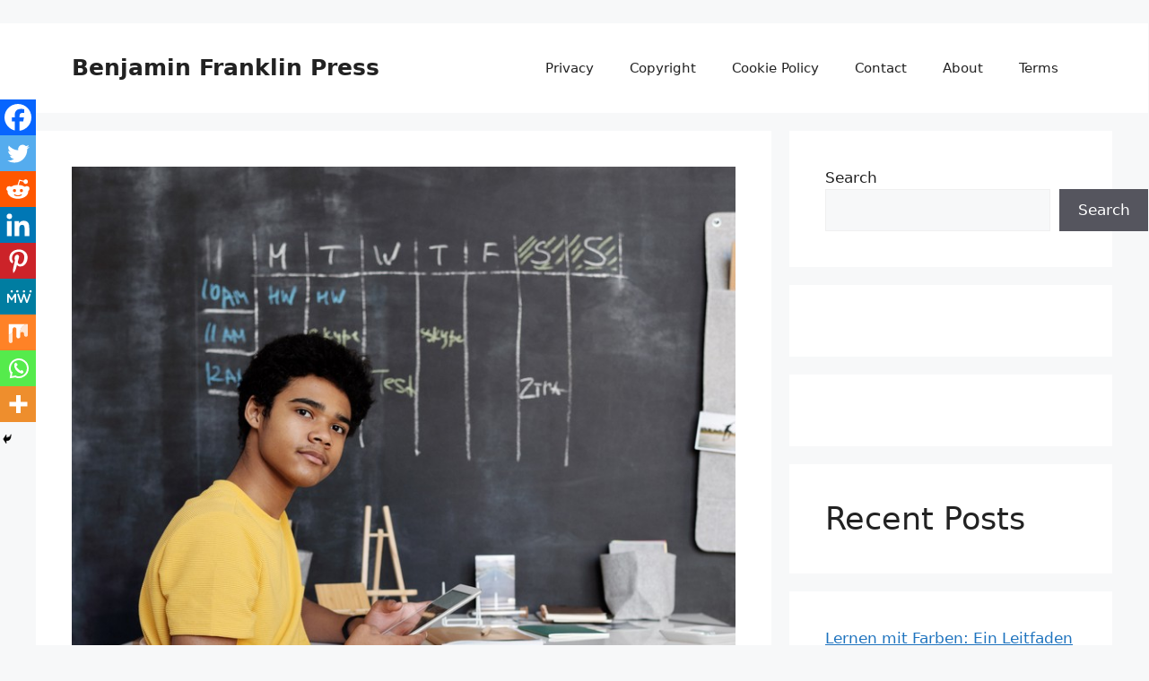

--- FILE ---
content_type: text/html; charset=utf-8
request_url: https://www.google.com/recaptcha/api2/aframe
body_size: 268
content:
<!DOCTYPE HTML><html><head><meta http-equiv="content-type" content="text/html; charset=UTF-8"></head><body><script nonce="-HQoTeVOuJKbCWLHqaKKVA">/** Anti-fraud and anti-abuse applications only. See google.com/recaptcha */ try{var clients={'sodar':'https://pagead2.googlesyndication.com/pagead/sodar?'};window.addEventListener("message",function(a){try{if(a.source===window.parent){var b=JSON.parse(a.data);var c=clients[b['id']];if(c){var d=document.createElement('img');d.src=c+b['params']+'&rc='+(localStorage.getItem("rc::a")?sessionStorage.getItem("rc::b"):"");window.document.body.appendChild(d);sessionStorage.setItem("rc::e",parseInt(sessionStorage.getItem("rc::e")||0)+1);localStorage.setItem("rc::h",'1769500663214');}}}catch(b){}});window.parent.postMessage("_grecaptcha_ready", "*");}catch(b){}</script></body></html>